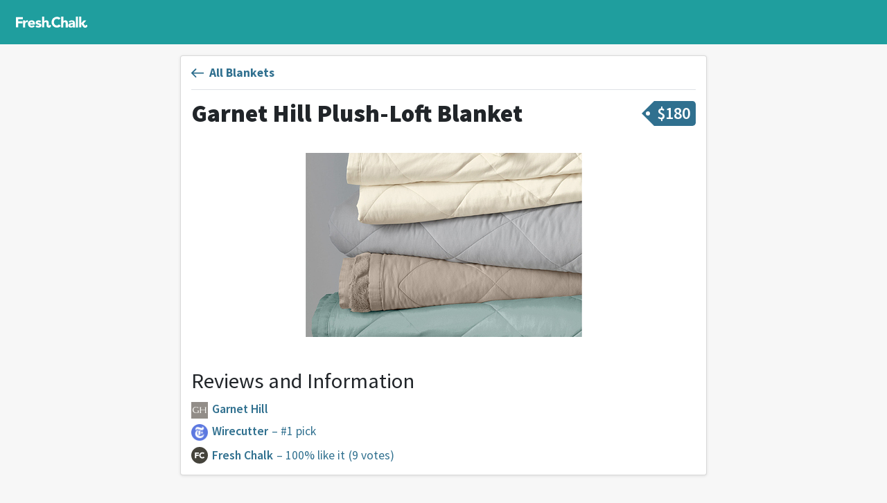

--- FILE ---
content_type: text/html
request_url: https://freshchalk.com/p/garnet-hill-plush-loft-blanket
body_size: 3451
content:
<!DOCTYPE html>
<html>
<head>
<title>Garnet Hill Plush-Loft Blanket Reviews • Fresh Chalk</title>
<meta content='text/html; charset=UTF-8' http-equiv='Content-Type'>
<meta content='notranslate' name='google'>
<meta content='width=device-width, initial-scale=1, maximum-scale=1' name='viewport'>
<meta affiliate-data='web' app-argument='https://freshchalk.com/p/garnet-hill-plush-loft-blanket' content='app-id=1520813827' name='xxx-app'>
<meta content='Garnet Hill Plush-Loft Blanket. Find Blanket recommendations from people you know and trust on Fresh Chalk.' property='description'>
<meta content='Garnet Hill Plush-Loft Blanket. Find Blanket recommendations from people you know and trust on Fresh Chalk.' property='og:description'>
<meta content='https://freshchalk.com/storage/p/vs/WgJTtNwNY' property='og:image'>
<meta content='Fresh Chalk' property='og:site_name'>
<meta content='Garnet Hill Plush-Loft Blanket Reviews' property='og:title'>
<meta content='summary_large_image' property='twitter:card'>
<meta content='@freshchalk' property='twitter:site'>
<meta content='https://freshchalk.com/storage/p/vs/WgJTtNwNY' property='twitter:image'>
<meta content='204234956835157' property='fb:app_id'>
<meta name="csrf-param" content="authenticity_token" />
<meta name="csrf-token" content="5PENQnY4QKdQGwJVkQAiwB3xD1EvGNZuPzp4SnfKRAGacdgCyCZVJUKHnZL5UgGG5Bzbpuu8NHtLWEHpUjB8Bg==" />
<link href='https://freshchalk.com/assets/favicon-8acdc0cbf15ea8aa6b0b27c8f7b324f9113c7e4e31966a00758b9c9544ba8b73.svg' rel='icon' type='image/svg+xml'>
<link href='/favicon.ico' rel='icon'>
<link color='#63b800' href='https://freshchalk.com/assets/mask-icon-2d0533c38d9c9e035b8146e2e4d5e271981e184463d8dbcfca2c4be5fd4656a3.svg' rel='mask-icon'>

<script>
  window.fcMetadata = {"base_url":"https://freshchalk.com","page":{},"logged_in":false,"user_city":{"name":"Seattle","ghost_town":false,"loc":[47.6217,-122.3238]}};
</script>
<link crossorigin href='https://fonts.gstatic.com' rel='preconnect'>
<link rel="stylesheet" media="screen" href="//fonts.googleapis.com/css?family=Source+Sans+Pro:300,400,600,700,900&amp;display=swap" />
<script src="https://freshchalk.com/packs/js/packApp-0fba1305613d1f09aa06.js"></script>
<link rel="stylesheet" media="screen" href="https://freshchalk.com/packs/css/packApp-0fb69459.css" />

<script type='application/ld+json'>{"@context":"http://schema.org/","@type":"Product","aggregateRating":{"@type":"aggregateRating","ratingValue":100,"bestRating":100,"worstRating":0,"reviewCount":9},"image":"https://freshchalk.com/storage/p/vs/WgJTtNwNY","name":"Garnet Hill Plush-Loft Blanket"}</script>
</head>
<body data-action='products_show' data-amp='b31438c6fe08889c5957007473acf8e4' data-track='{&quot;product&quot;:&quot;Garnet Hill Plush-Loft Blanket&quot;,&quot;product_id&quot;:1203,&quot;tag&quot;:&quot;Blanket&quot;,&quot;tag_id&quot;:2554,&quot;group&quot;:&quot;Bedroom&quot;,&quot;event&quot;:&quot;View Product&quot;}' id='products_show'>
<div class='navbar'>
<div class='container'>
<div class='navbar-start'>
<a class='navbar-logo navbar-item navbar-desktop' href='/'>
<div class='logo'></div>
</a>
</div>
<div class='navbar-center'>
</div>
<div class='navbar-end'>
<div class='navbar-item navbar-mobile'>
<div class='hamburger hamburger--twist'>
<div class='inner'>
<span class='bar'></span>
<span class='bar'></span>
<span class='bar'></span>
</div>
</div>
</div>
</div>
</div>
</div>
<div class='hamburger-menu hamburger-content'>
<hr>
<ul>
<li><a data-track="{&quot;src&quot;:&quot;menu&quot;,&quot;event&quot;:&quot;Click Home&quot;}" href="/">Home</a></li>
</ul>
<hr>
<ul>
<li><a data-track="{&quot;src&quot;:&quot;menu&quot;,&quot;event&quot;:&quot;Click Blog&quot;}" href="/blog">Blog</a></li>
</ul>
<hr>
<ul>
</ul>

</div>
<div class='hamburger-cover'></div>


<div class='container yield'>

<div class='row justify-content-center'>
<div class='col-12 col-lg-8'>
<div class='sheet elevate-1'>
<a class="doughcrumb-back" href="/products/blankets"><i></i>
<div>All Blankets</div>
</a>
<div class='name-and-price'>
<h1 class='h2 fw-black'>Garnet Hill Plush-Loft Blanket</h1>
<div class='price price-tag'><span class='symbol'>$</span>180</div>
</div>
<div class='product-photo'><img alt="Garnet Hill Plush-Loft Blanket" src="/storage/p/vs/WgJTtNwNY" /></div>
<h3 class='mt-5'>Reviews and Information</h3>
<div class='links'>
<a data-track="{&quot;product&quot;:&quot;Garnet Hill Plush-Loft Blanket&quot;,&quot;product_id&quot;:1203,&quot;tag&quot;:&quot;Blanket&quot;,&quot;tag_id&quot;:2554,&quot;group&quot;:&quot;Bedroom&quot;,&quot;domain&quot;:&quot;garnethill.com&quot;,&quot;event&quot;:&quot;Click Product Link&quot;}" target="_blank" rel="noopener" href="https://www.garnethill.com/-/399918"><div class='link'><span class='favicon' style='background-image: url(https://freshchalk.com/assets//favicons/garnethill-d8ee54ab5afd7e4a4372cd1956055e09285dc0c4038c814a67ebca20fa930a00.png)'></span><span class='name'>Garnet Hill</span></div></a>
<a data-track="{&quot;product&quot;:&quot;Garnet Hill Plush-Loft Blanket&quot;,&quot;product_id&quot;:1203,&quot;tag&quot;:&quot;Blanket&quot;,&quot;tag_id&quot;:2554,&quot;group&quot;:&quot;Bedroom&quot;,&quot;domain&quot;:&quot;nytimes.com&quot;,&quot;event&quot;:&quot;Click Product Link&quot;}" target="_blank" rel="noopener" href="https://www.nytimes.com/wirecutter/reviews/best-blankets/"><div class='link'><span class='favicon' style='background-image: url(https://freshchalk.com/assets//favicons/nytimes-ccbab553dcdb72debc1386b16c04c72d4470d9fa1b1d7a7698895cc61df4f38d.png)'></span><span class='name'>Wirecutter</span><span class='rating'>&ndash; #1 pick</span></div></a>
<div class='voting'>
<div class='logo-voting'></div>
<div>
<a data-toggle="toggle" data-target=".voting" href="#"><div class='name'>Fresh Chalk</div><div class='rating'>&ndash; 100% like it</div><div class='num'>(9 votes)</div></a></div>
</div>

</div>
</div>
<div class='review-cta d-lg-none'>
<div class='alert alert-primary grid-breakout'>
<h4 class='fw-black'>
Have you used this product?
</h4>
<a outline="false" class="btn btn-primary d-block mt-3 mb-2" rel="nofollow" data-method="post" href="/x/add/p/garnet-hill-plush-loft-blanket"><i class="i star"></i>Add Recommendation</a>
</div>
</div>


<section class='related-topics'>
<div class="d-none track" data-track="{&quot;products&quot;:true,&quot;businesses&quot;:false,&quot;event&quot;:&quot;View Related Topics&quot;}"></div>
<div class='topics products'>
<div class='row'>
<h4 class='mt-4'>People Also Viewed</h4>
</div>
<div class='frame'>
<div class='track'>
<div class='topic product' data-href='/p/boll-branch-waffle-blanket' data-track='{&quot;type&quot;:&quot;product&quot;,&quot;event&quot;:&quot;Click Related Topic&quot;}'>
<div class='image'>
<div class='product-photo'><img alt="Boll &amp; Branch Waffle Blanket" src="/storage/p/NJ/fZJesohy8" /></div>
</div>
<div class='info'>
<a class="name" href="/p/boll-branch-waffle-blanket">Boll &amp; Branch Waffle Blanket</a>
</div>
</div>
<div class='topic product' data-href='/p/faribault-woolen-mill-co-wool-blanket' data-track='{&quot;type&quot;:&quot;product&quot;,&quot;event&quot;:&quot;Click Related Topic&quot;}'>
<div class='image'>
<div class='product-photo'><img alt="Faribault Woolen Mill Co. Wool Blanket" src="/storage/p/PD/SIDbVkr8c" /></div>
</div>
<div class='info'>
<a class="name" href="/p/faribault-woolen-mill-co-wool-blanket">Faribault Woolen Mill Co. Wool Blanket</a>
</div>
</div>
<div class='topic product' data-href='/p/satsuma-design' data-track='{&quot;type&quot;:&quot;product&quot;,&quot;event&quot;:&quot;Click Related Topic&quot;}'>
<div class='image'>
<div class='product-photo'><img alt="Satsuma Design" src="/storage/p/Wj/MWaxNRTOg" /></div>
<div class='face'>
<div class="user-image" style="width: 40px; height: 40px; --size: 40px"><img title="Cassie Walker Johnson" style="width: 38px; height: 38px" src="https://freshchalk.com/storage/p/Yo/lzFTtvSbY" /></div>
</div>
</div>
<div class='info'>
<a class="name" href="/p/satsuma-design">Satsuma Design</a>
</div>
</div>
<div class='topic product' data-href='/p/coyuchi-pebbled-handstitched-organic-quilt' data-track='{&quot;type&quot;:&quot;product&quot;,&quot;event&quot;:&quot;Click Related Topic&quot;}'>
<div class='image'>
<div class='product-photo'><img alt="Coyuchi Pebbled Handstitched Organic Quilt" src="/storage/p/KQ/OaVY4CT9w" /></div>
</div>
<div class='info'>
<a class="name" href="/p/coyuchi-pebbled-handstitched-organic-quilt">Coyuchi Pebbled Handstitched Organic Quilt</a>
</div>
</div>
<div class='topic product' data-href='/p/l-l-bean-maine-made-cotton-twill-blanket' data-track='{&quot;type&quot;:&quot;product&quot;,&quot;event&quot;:&quot;Click Related Topic&quot;}'>
<div class='image'>
<div class='product-photo'><img alt="L.L.Bean Maine-Made Cotton Twill Blanket" src="/storage/p/5x/4IduLRfUQ" /></div>
</div>
<div class='info'>
<a class="name" href="/p/l-l-bean-maine-made-cotton-twill-blanket">L.L.Bean Maine-Made Cotton Twill Blanket</a>
</div>
</div>
</div>
</div>
</div>
</section>


</div>
</div>

</div>
<div class='footer'>
<div class='container d-flex flex-column justify-content-center'>
<div class='footer-columns'>
<div class='footer-column d-none d-md-block'>
<a href="/"><div class='mt-2 footer-logo'></div>
</a></div>
<div class='footer-column'>
<div class='footer-heading'>Fresh Chalk</div>
<ul class='list-unstyled'>
<li><a href="/about">About</a></li>
</ul>
</div>
<div class='footer-column'>
<div class='footer-heading'>Explore</div>
<ul class='list-unstyled'>
<li><a href="/b/nearby/businesses">All Businesses</a></li>
<li><a href="/products">All Products</a></li>
<li><a href="/guides">All Guides</a></li>
<li><a href="/blog">Blog</a></li>
</ul>
</div>
<div class='footer-column'>
<div class='footer-heading'>Top Cities</div>
<ul class='list-unstyled'>
<li><a class="" href="/b/atlanta">Atlanta, GA</a></li>
<li><a class="" href="/b/austin">Austin, TX</a></li>
<li><a class="" href="/b/boston">Boston, MA</a></li>
<li><a class="" href="/b/denver">Denver, CO</a></li>
<li><a class="d-sm-none" href="/b/indianapolis">Indianapolis, IN</a></li>
<li><a class="d-sm-none" href="/b/phoenix">Phoenix, AZ</a></li>
<li><a class="" href="/b/seattle">Seattle, WA</a></li>
<li><a class="fw-bold" href="/cities">See all</a></li>
</ul>
</div>
</div>
</div>
</div>

<div class='modal' data-micromodal-close='1' id='photo-upload-modal' tabindex='-1'>
<div class='modal-dialog'>
<div class='modal-content'>
<div class='modal-header'>
<h5 class='modal-title'>Upload Photos</h5>
<button class='close' data-micromodal-close='1'>
&times;
</button>
</div>
<div class='modal-body'>
</div>
</div>
</div>
</div>

<div class='modal' data-micromodal-close='1' id='share-modal' tabindex='-1'>
<div class='modal-dialog'>
<div class='modal-content'>
<div class='modal-header'>
<h5 class='modal-title'></h5>
<button class='close' data-micromodal-close='1'>
&times;
</button>
</div>
<div class='modal-body'>
<input class='share-url copy-target' readonly type='text'>
<div class='btn copy copy-target'>
Copy Link
</div>
<a class='btn email' target='_blank'>
Email
</a>
<div class='btn facebook'>
Share on Facebook
</div>
<div class='btn twitter'>
Share on Twitter
</div>
</div>
</div>
</div>
</div>

<script defer src="https://static.cloudflareinsights.com/beacon.min.js/vcd15cbe7772f49c399c6a5babf22c1241717689176015" integrity="sha512-ZpsOmlRQV6y907TI0dKBHq9Md29nnaEIPlkf84rnaERnq6zvWvPUqr2ft8M1aS28oN72PdrCzSjY4U6VaAw1EQ==" data-cf-beacon='{"version":"2024.11.0","token":"54b5ecd8fecc429292a4740df804332f","r":1,"server_timing":{"name":{"cfCacheStatus":true,"cfEdge":true,"cfExtPri":true,"cfL4":true,"cfOrigin":true,"cfSpeedBrain":true},"location_startswith":null}}' crossorigin="anonymous"></script>
</body>
</html>
